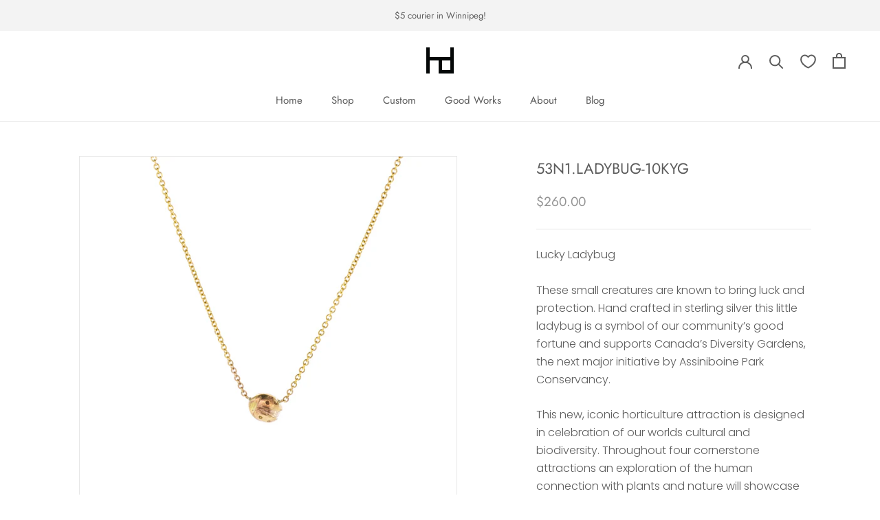

--- FILE ---
content_type: text/css
request_url: https://hilarydruxman.com/cdn/shop/t/12/assets/theme-hd.css?v=12298277605894105781730748734
body_size: 1629
content:
.Product__SlideItem{border-style:solid;border-width:1px;border-color:#e7e7e7}@media screen and (max-width: 1007px){.Product__SlideItem{border:none}}.Product__Slideshow--zoomable .Product__SlideItem--image,.pswp__img,.pswp--zoom-allowed .pswp__img{cursor:pointer}.SizeSwatch.is-active:after,.SizeSwatch__Radio:checked+.SizeSwatch{background-color:var(--button-background);color:var(--button-text-color)}.CollectionList,.ProductListWrapper{max-width:1450px;margin:auto}wrapped-extension{max-width:100%!important}wrapped-extension [feature=message] [part=container] textarea{height:90px!important;resize:none;padding:12px 14px!important;font:inherit!important}wrapped-extension [feature=message] [part=container] textarea:focus{border-color:rgba(var(--text-color-rgb),.8)!important}wrapped-extension [feature=message] [part=container]{padding:0;margin-top:6px}@media screen and (min-width: 641px){wrapped-extension [feature=message] [part=container]{padding-right:10px}}.Cart__Note.Form__Textarea{height:90px}.Button.Cart__Checkout{min-width:256px}.Button.Button--continue{min-width:256px;margin-top:16px}@media screen and (min-width: 641px){.Cart--expanded .Cart__NoteContainer{width:auto;padding-right:10px}.Button.Button--continue{width:auto}}.wrap-notes{margin-bottom:12px;margin-top:20px}.wrap-notes a{display:block;background-color:#eee;padding:12px;text-align:center}.gift-icon{background-image:url("data:image/svg+xml,%3Csvg%20version%3D%221.1%22%20id%3D%22Layer_1%22%20xmlns%3D%22http%3A%2F%2Fwww.w3.org%2F2000%2Fsvg%22%20xmlns%3Axlink%3D%22http%3A%2F%2Fwww.w3.org%2F1999%2Fxlink%22%20x%3D%220px%22%20y%3D%220px%22 %20viewBox%3D%220%200%20864%20864%22%20style%3D%22enable-background%3Anew%200%200%20864%20864%3B%22%20xml%3Aspace%3D%22preserve%22%3E %3Cg%3E %3Cpath%20fill%3D%22%235c5c5c%22%20d%3D%22M80.19%2C511.14c-13.03%2C0-24.63%2C0.12-36.22-0.02c-25.59-0.32-41.99-16.38-42.06-41.84c-0.17-63.51-0.19-127.02%2C0.01-190.53 c0.08-25.03%2C16.41-41.15%2C41.41-41.52c13.35-0.2%2C26.71-0.04%2C40.85-0.04c-4.23-19.5-4.63-38.08-4.13-56.66 c2.13-79.2%2C72.62-142.38%2C151.8-139.28c54.9%2C2.15%2C95.62%2C29.24%2C132.27%2C66.02c23.59%2C23.67%2C43.43%2C50.35%2C61.63%2C78.3 c1.81%2C2.78%2C3.67%2C5.52%2C5.57%2C8.37c3.83-1.45%2C4.68-4.97%2C6.43-7.63c28.16-42.84%2C59.38-83.02%2C101.69-113.01 c50.59-35.86%2C105.53-43.58%2C161.82-17.25c53.53%2C25.03%2C80.73%2C69.78%2C82.74%2C129.08c0.58%2C17.02%2C0.02%2C34.1-4.38%2C52.07 c13.19%2C0%2C25.32-0.02%2C37.45%2C0c29.7%2C0.05%2C45.11%2C15.46%2C45.13%2C45.24c0.03%2C61.07%2C0.03%2C122.14%2C0%2C183.21 c-0.01%2C30.23-15.4%2C45.47-45.81%2C45.5c-10.37%2C0.01-20.74%2C0-30.92%2C0c-2.72%2C3.68-1.54%2C7.47-1.54%2C10.99 c-0.08%2C85.8-0.05%2C171.6-0.07%2C257.4c-0.01%2C28.73-15.27%2C44.03-44.08%2C44.04c-205.19%2C0.03-410.38%2C0.03-615.57%2C0 c-28.81%2C0-44.02-15.29-44.02-44.07c-0.01-85.5-0.01-170.99-0.01-256.49C80.19%2C519.42%2C80.19%2C515.82%2C80.19%2C511.14z%20M392.5%2C745.19 c0-78.41%2C0-155.76%2C0-233.32c-78.18%2C0-155.77%2C0-233.4%2C0c0%2C78.09%2C0%2C155.45%2C0%2C233.32C237.02%2C745.19%2C314.37%2C745.19%2C392.5%2C745.19z %20M471.48%2C745.11c78.43%2C0%2C155.79%2C0%2C233.32%2C0c0-78.19%2C0-155.78%2C0-233.38c-78.1%2C0-155.46%2C0-233.32%2C0 C471.48%2C589.66%2C471.48%2C667%2C471.48%2C745.11z%20M80.56%2C432.28c104.41%2C0%2C208%2C0%2C311.86%2C0c0-39.08%2C0-77.63%2C0-116.23 c-104.27%2C0-207.88%2C0-311.86%2C0C80.56%2C354.89%2C80.56%2C393.23%2C80.56%2C432.28z%20M783.22%2C432.56c0-39.45%2C0-78%2C0-116.44 c-104.24%2C0-207.83%2C0-311.52%2C0c0%2C39.13%2C0%2C77.67%2C0%2C116.44C575.81%2C432.56%2C679.2%2C432.56%2C783.22%2C432.56z%20M363.69%2C236.12 c0-0.7%2C0.23-1.42-0.03-1.83c-21.46-33.88-45.13-65.93-76.29-91.73c-20.36-16.86-42.82-26-70.09-21.48 c-25.86%2C4.29-45.06%2C16.02-53.86%2C41.75c-4.31%2C12.6-5.01%2C25.66-4.8%2C38.82c0.26%2C16.84%2C5.08%2C23.47%2C21.36%2C28.51 c15.87%2C4.91%2C32.32%2C6.32%2C48.78%2C6.48c42.7%2C0.43%2C85.41%2C0.41%2C128.11%2C0.5C359.15%2C237.14%2C361.68%2C237.94%2C363.69%2C236.12z%20M497.92%2C237.37 c53.34-1.03%2C103.96%2C1.49%2C154.53-1.81c11.57-0.75%2C23.06-2.27%2C34.07-6.17c13.68-4.84%2C18.53-11.4%2C18.82-25.72 c0.14-6.7%2C0.25-13.47-0.46-20.11c-2.29-21.4-8.79-41.36-28.83-52.29c-24.71-13.48-51.2-17.2-76.97-3.13 C554.09%2C152.7%2C527.14%2C194.31%2C497.92%2C237.37z%22%2F%3E %3C%2Fg%3E %3C%2Fsvg%3E");display:inline-block;color:gray;width:18px;height:18px;margin-right:10px;position:relative;top:2px}.Footer__Content.Rte a{text-decoration:none;color:inherit}.Footer__Newsletter .Form__Input{background-color:#fff}@media screen and (min-width: 1140px){.Footer__Inner+.Footer__Aside{margin-top:0}}.wk-product-form__option__select{border:1px solid rgba(var(--text-color-light-rgb),.2);color:var(--text-color);padding:10px 20px 10px 5px}.Table,.Rte table{font-size:inherit}.PageContent hr{border-style:solid;border-width:1px;border-top:none;border-color:#d3d3d3;margin:30px auto}.our-team img{width:300px}.Blog .ImageHero .SectionHeader__Heading a{color:#fff}.special-message{max-width:1430px;margin:10px auto -5px;background:var(--footer-background);padding:60px;position:relative}.special-message-inner{max-width:850px;margin:auto}.special-message-title{position:absolute;left:calc(50% - 100px);width:200px;top:-42px;margin:0!important}.message-30-years{left:calc(50% - 200px);width:400px;top:-32px}@media screen and (max-width: 1007px){.special-message{margin-top:30px;margin-bottom:10px}}@media screen and (max-width: 640px){.special-message{padding:48px 40px 40px}}@media screen and (max-width: 550px){.message-30-years{left:calc(50% - 135px);width:270px;top:-17px}}@media screen and (max-width: 400px){.special-message{padding:48px 30px 30px}}.shopify-email-marketing-confirmation__container{padding:50px;text-align:center}.shopify-email-marketing-confirmation__container h1{font-family:var(--heading-font-family);font-weight:var(--heading-font-weight);font-style:var(--heading-font-style);color:var(--heading-color);transition:color .2s ease-in-out;font-size:24px;margin-bottom:40px;background-image:url(/cdn/shop/files/mail-100.png?v=1647570493);height:168px;background-repeat:no-repeat;background-position-x:center;background-position-y:bottom}.shopify-email-marketing-confirmation__container a{text-decoration:underline;text-underline-position:under;color:#aaa}.GiftCard__Redeem{max-width:500px;margin-left:auto;margin-right:auto}
/*# sourceMappingURL=/cdn/shop/t/12/assets/theme-hd.css.map?v=12298277605894105781730748734 */


--- FILE ---
content_type: text/javascript
request_url: https://hilarydruxman.com/cdn/shop/t/12/assets/custom.js?v=4244278962831210641645394316
body_size: -537
content:
//# sourceMappingURL=/cdn/shop/t/12/assets/custom.js.map?v=4244278962831210641645394316
